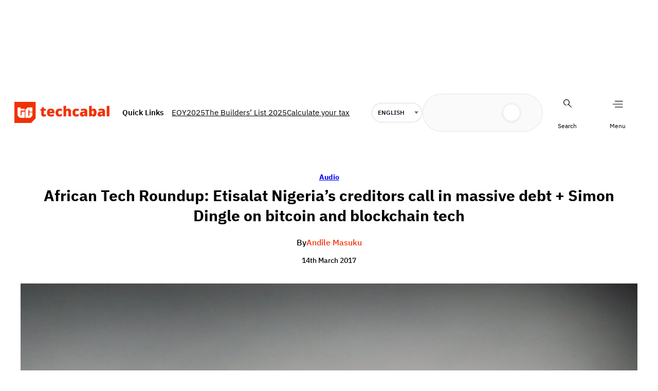

--- FILE ---
content_type: text/html; charset=utf-8
request_url: https://www.google.com/recaptcha/api2/aframe
body_size: 153
content:
<!DOCTYPE HTML><html><head><meta http-equiv="content-type" content="text/html; charset=UTF-8"></head><body><script nonce="NuFoxe8Meawq0DkG40StNg">/** Anti-fraud and anti-abuse applications only. See google.com/recaptcha */ try{var clients={'sodar':'https://pagead2.googlesyndication.com/pagead/sodar?'};window.addEventListener("message",function(a){try{if(a.source===window.parent){var b=JSON.parse(a.data);var c=clients[b['id']];if(c){var d=document.createElement('img');d.src=c+b['params']+'&rc='+(localStorage.getItem("rc::a")?sessionStorage.getItem("rc::b"):"");window.document.body.appendChild(d);sessionStorage.setItem("rc::e",parseInt(sessionStorage.getItem("rc::e")||0)+1);localStorage.setItem("rc::h",'1768729783824');}}}catch(b){}});window.parent.postMessage("_grecaptcha_ready", "*");}catch(b){}</script></body></html>

--- FILE ---
content_type: text/css
request_url: https://c76c7bbc41.mjedge.net/wp-content/themes/tc3.0/style.css?ver=-3.3
body_size: 8817
content:
html{transition:background-color .3s ease,color .3s ease}body{transition:background-color .3s ease,color .3s ease}header,.mega-menu,section,.site-search input,.article-list-title{transition:background-color .3s ease,color .3s ease}.site-search input{background-color:#f8f7f7;padding:10px 40px 10px 20px;font-size:inherit;font-family:inherit;border:none}.site-search input:focus{outline:none}.site-search .wp-block-search__button{margin-left:1px;background-color:#f8f7f7}.menu-open-effect{height:100%;overflow-y:hidden;position:relative}.menu-open-effect:after{content:"";position:absolute;width:100%;height:100%;background-color:rgba(0,0,0,.68);z-index:9;left:0;top:0}.article-card-title,.article-card-title a{display:-webkit-box;-webkit-line-clamp:3;-webkit-box-orient:vertical;overflow:hidden;min-height:65px}.article-trending{width:100%;position:sticky;top:120px}.article-trending h2{margin-top:0;color:#f23204;font-size:20px}.article-trending h3{margin:5px 0 0}.article-trending img{width:98px;height:65px;border-radius:5px}.article-trending .article-list-item{display:flex;flex-direction:row-reverse;align-items:center;margin-bottom:15px !important}.article-trending .article-list-img{margin:0 0 0 20px}.article-trending .article-list-desc{margin:0 20px 0 0}.article-trending .article-list-category a{color:#f23204;font-size:12px;font-weight:700;text-transform:capitalize;text-decoration:none}.article-trending .article-list-title{text-decoration:none;color:#000;font-size:14px}.single-article .tc-toc{margin:1.5em 0;position:sticky;top:0;z-index:999;border:1px solid rgba(24,24,24,.2);border-bottom:2px solid #f23204}.single-article .tc-toc h2{margin:0;padding:10px 15px;font-size:1.3em}@media(max-width: 719px){.single-article .tc-toc h2{padding:10px 15px;font-size:1.1em}}.single-article .tc-toc h2 span{position:relative;top:0}.single-article .tc-toc h2 span.open{transform:rotate(180deg);top:0}.single-article .tc-toc h2+.wp-block-group{padding:20px;border-top:1px solid #eaeaea;max-height:400px;overflow-y:scroll;margin-top:0}@media(max-width: 719px){.single-article .tc-toc h2+.wp-block-group{padding:15px;max-height:300px}}.single-article .tc-toc h2+.wp-block-group::-webkit-scrollbar-track{-webkit-box-shadow:inset 0 0 6px #eaeaea;background-color:#f5f5f5}.single-article .tc-toc h2+.wp-block-group::-webkit-scrollbar{width:7px;background-color:#f5f5f5}.single-article .tc-toc h2+.wp-block-group::-webkit-scrollbar-thumb{background-color:#e5e3e3}.single-article .tc-toc h2+.wp-block-group>p:first-of-type{margin-top:0}.single-article .tc-toc p{font-weight:500;margin-bottom:0;margin-top:10px;padding:5px 0;font-size:.95em}@media(max-width: 719px){.single-article .tc-toc p{font-size:.9em}}.single-article .tc-toc p a{color:inherit;font-weight:500}.single-article .tc-toc ul{list-style:none;margin:10px 0;padding-left:0}.single-article .tc-toc li{font-size:.9em;padding:5px 10px;border-left:1px solid #eaeaea}.single-article .tc-toc li:first-of-type{padding-top:0}.single-article .tc-toc li:last-of-type{padding-bottom:0}.single-article .tc-toc li a{color:inherit}.single-article .tc-toc li:hover{border-left:1px solid #f23204}.single-article .tc-toc li:hover a{color:#f23204}.single-article .tc-toc{border:1px solid rgba(196,196,196,.3);background-color:#fff}.single-article .tc-toc h2+.wp-block-group{border-top:1px solid rgba(196,196,196,.3)}.single-article .tc-toc h2+.wp-block-group::-webkit-scrollbar-track{-webkit-box-shadow:inset 0 0 6px rgba(196,196,196,.3);background-color:#2b1120}.single-article .tc-toc h2+.wp-block-group::-webkit-scrollbar{width:7px;background-color:#fff}.single-article .tc-toc h2+.wp-block-group::-webkit-scrollbar-thumb{background-color:#fff}.single-article .tc-toc li{border-left:1px solid rgba(196,196,196,.3)}.single-article .tc-toc li:hover{border-left-color:#f23204}.hide{display:none !important}#top-ad{display:flex;justify-content:center;align-items:center;z-index:1;position:static;top:0px;left:0;width:100%;height:50px;background-color:#fff}@media(min-width: 720px){#top-ad{height:150px;bottom:0}}#top-ad.sticky{position:fixed;width:100%;top:0px;height:auto;min-height:110px;top:auto;bottom:3px}@media(min-width: 720px){#top-ad.sticky{max-height:250px;bottom:0}}#top-ad #hide-button{position:absolute;bottom:80%;top:20px;left:auto;right:calc((100% - 350px)/2);height:20px;width:20px;font-size:15px;border-radius:0;background-color:rgba(255,255,255,.8);color:#3bb2ff;border:none;cursor:pointer;display:inline-flex;justify-content:center;align-items:center}@media(min-width: 720px){#top-ad #hide-button{top:30px;bottom:auto;width:20px;font-size:20px;right:calc((100% - 990px)/2)}}a.wp-block-post-author-name{font-size:14px;color:#f23204;text-decoration:none}.wp-block-post-featured-image{overflow:hidden;min-width:200px}.wp-block-post-featured-image>a{background-color:#eee;display:block;width:100%;height:100%;min-height:140px}.wp-block-post-featured-image figcaption,.inner-post-content .wp-block-image figcaption{display:block;margin-top:8px;color:var(--wp--preset--color--custom-tc-grey, #666666);font-size:12px;line-height:1.4;text-align:center}.wp-block-query .wp-block-post-template .wp-block-post-title :where(a),.wp-block-post-title.article-card-title :where(a),.article-card-title :where(a){display:-webkit-box;-webkit-box-orient:vertical;-webkit-line-clamp:3;overflow:hidden;text-transform:capitalize;word-break:break-word}.wp-block-post-date{font-size:13px}img:is([sizes=auto i],[sizes^="auto,"i]){contain-intrinsic-size:unset !important}#switch-mode{cursor:pointer}html.dark,html.dark body{background-color:#2b1120;color:#fff;--wp--preset--color--black: #eeeeee}html.dark .has-white-background-color,html.dark .has-off-white-background-color,html.dark body .has-white-background-color,html.dark body .has-off-white-background-color{background-color:#2b1120 !important}html.dark header,html.dark .mega-menu,html.dark section,html.dark body header,html.dark body .mega-menu,html.dark body section{background-color:#2b1120}html.dark #top-ad,html.dark body #top-ad{background-color:rgba(0,0,0,0) !important}html.dark .site-search input,html.dark body .site-search input{background-color:rgba(0,0,0,0);color:#fff}html.dark .site-search input::-moz-placeholder, html.dark body .site-search input::-moz-placeholder{color:#6a6a6a}html.dark .site-search input::placeholder,html.dark body .site-search input::placeholder{color:#6a6a6a}html.dark .wp-block-group.has-custom-tc-tint-background-color .wp-block-query .wp-block-post-template .wp-block-post-title.article-card-title a,html.dark .wp-block-group.has-custom-tc-tint-background-color .wp-block-query .wp-block-post-template .wp-block-post-author-name,html.dark .wp-block-group.has-custom-tc-tint-background-color .wp-block-query .wp-block-post-template .wp-block-post-date,html.dark body .wp-block-group.has-custom-tc-tint-background-color .wp-block-query .wp-block-post-template .wp-block-post-title.article-card-title a,html.dark body .wp-block-group.has-custom-tc-tint-background-color .wp-block-query .wp-block-post-template .wp-block-post-author-name,html.dark body .wp-block-group.has-custom-tc-tint-background-color .wp-block-query .wp-block-post-template .wp-block-post-date{color:#000 !important}html.dark .has-black-color,html.dark .has-black-color a,html.dark body .has-black-color,html.dark body .has-black-color a{color:#fff !important}html.dark .article-trending h2,html.dark body .article-trending h2{color:#f23204}html.dark .article-trending .article-list-title,html.dark body .article-trending .article-list-title{color:#fff}html.dark .wp-block-group.has-custom-tc-tint-background-color .wp-block-query .wp-block-post-template .wp-block-post-title.article-card-title a,html.dark .wp-block-group.has-custom-tc-tint-background-color .wp-block-query .wp-block-post-template .wp-block-post-author-name,html.dark .wp-block-group.has-custom-tc-tint-background-color .wp-block-query .wp-block-post-template .wp-block-post-date,html.dark body .wp-block-group.has-custom-tc-tint-background-color .wp-block-query .wp-block-post-template .wp-block-post-title.article-card-title a,html.dark body .wp-block-group.has-custom-tc-tint-background-color .wp-block-query .wp-block-post-template .wp-block-post-author-name,html.dark body .wp-block-group.has-custom-tc-tint-background-color .wp-block-query .wp-block-post-template .wp-block-post-date{color:#fff !important}html.dark a.wp-block-post-author-name,html.dark body a.wp-block-post-author-name{color:#f23204}html.dark .icon-menu .wp-block-image img,html.dark body .icon-menu .wp-block-image img{filter:invert(1) brightness(1.5) contrast(1.1)}html.dark .mega-menu .menu-close img,html.dark body .mega-menu .menu-close img{filter:invert(1) brightness(1.5) contrast(1.1)}html.dark .bcm-language-selector,html.dark body .bcm-language-selector{color:#fff}html.dark .bcm-language-selector select,html.dark body .bcm-language-selector select{background-color:rgba(0,0,0,0);color:#fff;border:1px solid rgba(196,196,196,.3);outline:none}html.dark .bcm-language-selector select option,html.dark body .bcm-language-selector select option{background-color:#2b1120;color:#fff}html.dark .bcm-language-selector.bcm-active-translation select,html.dark body .bcm-language-selector.bcm-active-translation select{border-color:#f23204;box-shadow:0 0 0 1px rgba(242,50,4,.25)}html.dark footer .wp-block-group.has-background,html.dark body footer .wp-block-group.has-background{background-color:#2b1120 !important}.list-archive-footer{margin-top:20px}.list-archive-footer .button,.list-archive-footer .button.button-primary,.list-archive-footer #search-load-more,.list-archive-footer #press-load-more,.list-archive-footer #newsletters-load-more{width:100%;display:inline-block;text-align:center}.search-filters{display:flex;gap:8px;margin-bottom:20px;justify-content:center}.search-filters .filter-btn{-webkit-appearance:none;-moz-appearance:none;appearance:none;border:1px solid var(--wp--preset--color--primary, #F23204);background:rgba(0,0,0,0);color:inherit;padding:8px 14px;border-radius:8px;cursor:pointer;height:30px;transition:background-color .2s ease,color .2s ease}.search-filters .filter-btn.active{background:var(--wp--preset--color--primary, #F23204);color:#fff}header.wp-block-template-part{top:calc(0px + var(--wp-admin--admin-bar--position-offset, 0px));position:sticky;z-index:12}.navigation{top:calc(0px + var(--wp-admin--admin-bar--position-offset, 0px));padding:0px 16px;position:sticky;z-index:150;display:flex;align-items:center;width:100%;border-bottom:none;justify-content:center}.navigation-container{width:100%;gap:0px}.navigation-container-bar{width:100% !important;height:96px}.navigation-container-bar .wp-block-site-logo{display:none}@media(min-width: 720px)and (max-width: 1023px){.navigation-container-bar .wp-block-site-logo{display:block}}@media(min-width: 1024px){.navigation-container-bar .wp-block-site-logo{display:block}}.navigation-container-bar .wp-block-site-logo.mobile{display:inline-block}.navigation-container-bar .wp-block-site-logo.mobile img{width:40px}@media(min-width: 720px)and (max-width: 1023px){.navigation-container-bar .wp-block-site-logo.mobile{display:none !important}}@media(min-width: 1024px){.navigation-container-bar .wp-block-site-logo.mobile{display:none !important}}.navigation-container-bar .wp-block-site-logo img{width:auto}@media(min-width: 720px)and (max-width: 1023px){.navigation-container-bar .wp-block-site-logo img{width:250px}}@media(min-width: 1024px){.navigation-container-bar .wp-block-site-logo img{width:250px}}.navigation-container-bar .page-title{font-size:1.5rem;font-weight:600;text-transform:capitalize;display:none}@media(min-width: 720px)and (max-width: 1023px){.navigation-container-bar .page-title{display:none}}@media(min-width: 1024px){.navigation-container-bar .page-title{display:block}}.navigation-container-bar .bar-side{display:flex;align-items:center;gap:16px}.navigation-container-bar .bar-side img{width:24px;height:24px;cursor:pointer}@media(min-width: 720px)and (max-width: 1023px){.navigation-container-bar .bar-side img{width:32px;height:32px}}@media(min-width: 1024px){.navigation-container-bar .bar-side img{width:32px;height:32px}}.dark .navigation-container-bar .bar-side img{filter:invert(1) brightness(1.5) contrast(1.1)}.navigation-container-bar .bar-side .bcm-language-selector select{height:28px;font-size:.875rem;cursor:pointer;display:flex;align-items:center;justify-content:center;padding-left:10px;border-radius:40px;border:1px solid rgba(211,214,219,.5);text-transform:uppercase;font-weight:500;font-family:var(--wp--preset--font-family--ibm-plex-sans) !important}@media(min-width: 720px)and (max-width: 1023px){.navigation-container-bar .bar-side .bcm-language-selector select{height:40px;font-size:1rem;padding-left:16px}}@media(min-width: 1024px){.navigation-container-bar .bar-side .bcm-language-selector select{height:40px;font-size:1rem;padding-left:16px}}.navigation-container-bar .bar-side .theme-switcher{border:1px solid rgba(211,214,219,.5);background-color:#fafafa;padding:4px;border-radius:40px;gap:4px}.navigation-container-bar .bar-side .theme-switcher figure{width:20px;height:20px;display:flex;justify-content:center;align-items:center;cursor:pointer}@media(min-width: 720px)and (max-width: 1023px){.navigation-container-bar .bar-side .theme-switcher figure{width:32px;height:32px}}@media(min-width: 1024px){.navigation-container-bar .bar-side .theme-switcher figure{width:32px;height:32px}}.navigation-container-bar .bar-side .theme-switcher figure:first-of-type{box-shadow:none;background-color:rgba(0,0,0,0);border-radius:50%}.dark .navigation-container-bar .bar-side .theme-switcher figure:first-of-type{background-color:#fff;box-shadow:0px .5px 4px 2px rgba(0,0,0,.0784313725)}.navigation-container-bar .bar-side .theme-switcher figure:nth-of-type(2){background-color:#fff;border-radius:50%;box-shadow:0px .5px 4px 2px rgba(0,0,0,.0784313725)}.dark .navigation-container-bar .bar-side .theme-switcher figure:nth-of-type(2){box-shadow:none;background-color:rgba(0,0,0,0)}.navigation-container-bar .bar-side .theme-switcher figure img{width:12px;height:12px;filter:invert(0)}@media(min-width: 720px)and (max-width: 1023px){.navigation-container-bar .bar-side .theme-switcher figure img{width:16px;height:16px}}@media(min-width: 1024px){.navigation-container-bar .bar-side .theme-switcher figure img{width:16px;height:16px}}.navigation-quick-links{display:flex;gap:16px;max-width:100%}.navigation-quick-links .quick-links__header{gap:4px}.navigation-quick-links .quick-links__header img{min-width:20px;min-height:20px;max-width:20px;max-height:20px}.dark .navigation-quick-links .quick-links__header img{filter:invert(1) brightness(1.5) contrast(1.1)}.navigation-quick-links .quick-links__header p{text-wrap:nowrap;font-size:.875rem;font-weight:600}.navigation-quick-links .quick-links__header .right{margin-left:12px}.navigation-quick-links .links{max-width:100%;width:100%;overflow-x:auto;scrollbar-width:none;-ms-overflow-style:none}.navigation-quick-links .links::-webkit-scrollbar{display:none}.navigation-quick-links .links ul{padding:0px}.navigation-quick-links .links ul a{color:#f23204;text-decoration:none}.dark .navigation-quick-links .links ul a{color:#fff}.navigation-quick-links .links ul a span{color:#f23204;text-decoration:none}.dark .navigation-quick-links .links ul a span{color:#fff}.mega-menu{display:none;width:100%;position:fixed;top:0;z-index:200}.mega-menu__header{border-bottom:1px solid rgba(211,214,219,.5)}.mega-menu__header .wp-block-site-logo{display:none}@media(min-width: 720px)and (max-width: 1023px){.mega-menu__header .wp-block-site-logo{display:block}.mega-menu__header .wp-block-site-logo img{width:250px}}@media(min-width: 1024px){.mega-menu__header .wp-block-site-logo{display:block}.mega-menu__header .wp-block-site-logo img{width:300px}}.mega-menu__header .wp-block-site-logo.mobile{display:block;width:40px}@media(min-width: 720px)and (max-width: 1023px){.mega-menu__header .wp-block-site-logo.mobile{display:none}}@media(min-width: 1024px){.mega-menu__header .wp-block-site-logo.mobile{display:none}}.mega-menu__header .menu-close img{cursor:pointer;min-width:32px;height:32px}.dark .mega-menu__header .menu-close img{filter:invert(1) brightness(1.5) contrast(1.1)}.mega-menu__body{padding:16px;flex:nowrap;max-height:calc(100vh - 80.66px);height:100%;overflow-y:auto}.mega-menu__functions{display:flex;flex-direction:column;flex:nowrap;width:100%}@media(min-width: 720px)and (max-width: 1023px){.mega-menu__functions{justify-content:space-between;align-items:center;flex-direction:row}}@media(min-width: 1024px){.mega-menu__functions{align-items:center;justify-content:space-between;flex-direction:row}}.mega-menu .reblock-accordion{width:100%}.mega-menu .reblock-accordion .accordion{width:100%;max-width:500px}.mega-menu .reblock-accordion .accordion-item{width:100%;max-width:500px;padding:0px;border:none;color:#0f0f0f}.dark .mega-menu .reblock-accordion .accordion-item{color:#fafafa}.mega-menu .reblock-accordion .accordion-item--open{color:#f23204 !important}.mega-menu .reblock-accordion .accordion-item--open .accordion-icon::after{content:"";position:absolute;right:0;top:20%;width:12px;height:7px;transform:translateY(-50%);transition:transform .25s ease,background-color .25s ease;background-color:#f23204 !important;rotate:180deg;-webkit-mask-image:url("data:image/svg+xml,%3Csvg xmlns='http://www.w3.org/2000/svg' viewBox='0 0 12 7'%3E%3Cpath fill-rule='evenodd' clip-rule='evenodd' d='M6.7071 6.7071C6.3166 7.0976 5.6834 7.0976 5.2929 6.7071L0.29289 1.70711C-0.09763 1.31658 -0.09763 0.68342 0.29289 0.29289C0.68342 -0.09763 1.31658 -0.09763 1.70711 0.29289L6 4.5858L10.2929 0.29289C10.6834 -0.09763 11.3166 -0.09763 11.7071 0.29289C12.0976 0.68342 12.0976 1.31658 11.7071 1.70711L6.7071 6.7071Z'/%3E%3C/svg%3E");mask-image:url("data:image/svg+xml,%3Csvg xmlns='http://www.w3.org/2000/svg' viewBox='0 0 12 7'%3E%3Cpath fill-rule='evenodd' clip-rule='evenodd' d='M6.7071 6.7071C6.3166 7.0976 5.6834 7.0976 5.2929 6.7071L0.29289 1.70711C-0.09763 1.31658 -0.09763 0.68342 0.29289 0.29289C0.68342 -0.09763 1.31658 -0.09763 1.70711 0.29289L6 4.5858L10.2929 0.29289C10.6834 -0.09763 11.3166 -0.09763 11.7071 0.29289C12.0976 0.68342 12.0976 1.31658 11.7071 1.70711L6.7071 6.7071Z'/%3E%3C/svg%3E");mask-repeat:no-repeat;mask-position:center;mask-size:contain;-webkit-mask-image:mask-image;-webkit-mask-repeat:no-repeat;-webkit-mask-position:center;-webkit-mask-size:contain}.mega-menu .reblock-accordion .accordion-item--open .accordion-header{border-bottom:none;padding-bottom:0px}.mega-menu .reblock-accordion .accordion_header{padding:0px;width:100%;justify-content:space-between}.mega-menu .reblock-accordion .accordion-icon{background-color:rgba(0,0,0,0)}.mega-menu .reblock-accordion .accordion-icon::before{display:none}.mega-menu .reblock-accordion .accordion-icon::after{content:"";position:absolute;right:0;top:50%;width:12px;height:7px;transform:translateY(-50%);transition:transform .25s ease,background-color .25s ease;background-color:#757575;-webkit-mask-image:url("data:image/svg+xml,%3Csvg xmlns='http://www.w3.org/2000/svg' viewBox='0 0 12 7'%3E%3Cpath fill-rule='evenodd' clip-rule='evenodd' d='M6.7071 6.7071C6.3166 7.0976 5.6834 7.0976 5.2929 6.7071L0.29289 1.70711C-0.09763 1.31658 -0.09763 0.68342 0.29289 0.29289C0.68342 -0.09763 1.31658 -0.09763 1.70711 0.29289L6 4.5858L10.2929 0.29289C10.6834 -0.09763 11.3166 -0.09763 11.7071 0.29289C12.0976 0.68342 12.0976 1.31658 11.7071 1.70711L6.7071 6.7071Z'/%3E%3C/svg%3E");mask-image:url("data:image/svg+xml,%3Csvg xmlns='http://www.w3.org/2000/svg' viewBox='0 0 12 7'%3E%3Cpath fill-rule='evenodd' clip-rule='evenodd' d='M6.7071 6.7071C6.3166 7.0976 5.6834 7.0976 5.2929 6.7071L0.29289 1.70711C-0.09763 1.31658 -0.09763 0.68342 0.29289 0.29289C0.68342 -0.09763 1.31658 -0.09763 1.70711 0.29289L6 4.5858L10.2929 0.29289C10.6834 -0.09763 11.3166 -0.09763 11.7071 0.29289C12.0976 0.68342 12.0976 1.31658 11.7071 1.70711L6.7071 6.7071Z'/%3E%3C/svg%3E");mask-repeat:no-repeat;mask-position:center;mask-size:contain;-webkit-mask-image:mask-image;-webkit-mask-repeat:no-repeat;-webkit-mask-position:center;-webkit-mask-size:contain}.dark .mega-menu .reblock-accordion .accordion-icon::after{background-color:#fafafa}.mega-menu .reblock-accordion .accordion-content a{color:#757575;font-weight:600;font-size:.875rem;text-decoration:none;text-transform:capitalize;display:block;margin-top:12px}.dark .mega-menu .reblock-accordion .accordion-content a{color:#fafafa}.mega-menu .social-follow{border-top:none;flex-direction:column;width:100%;max-width:500px}@media(min-width: 720px)and (max-width: 1023px){.mega-menu .social-follow{flex-direction:row}}@media(min-width: 1024px){.mega-menu .social-follow{flex-direction:row}}.mega-menu .social-follow p{font-size:.875rem;color:#f23204}.mega-menu .social-follow ul li{color:#0f0f0f !important}.dark .mega-menu .social-follow ul li{color:#fafafa !important}.taxonomy-category{font-weight:700;text-transform:capitalize}.taxonomy-category a,.taxonomy-category span{font-weight:700;display:none}.taxonomy-category a:first-of-type{display:block}.list-search .list-search-title{display:flex;align-content:center;justify-content:center;padding:60px 0 0}.list-search .list-search-title h1{color:#f23204;font-size:20px;font-weight:700;text-transform:capitalize;text-align:center;margin:0;display:flex}.list-search .list-search-form{margin-bottom:20px}.list-search form{text-align:center;width:620px;margin:30px auto;position:relative;display:flex}.list-search form input{width:100%;padding:20px 30px;font-size:35px;font-family:"IBM Plex Sans";font-weight:700;outline:none;border:none;border-bottom:3px solid rgba(196,196,196,.2);text-align:center;background-color:rgba(0,0,0,0)}.list-search form button{width:30px;height:30px;position:absolute;right:0;top:calc(50% - 15px);border:none;background-color:rgba(0,0,0,0)}.list-search form button img{position:absolute;top:0;right:0}.list-search .list-archive-main{width:100%;display:grid;grid-template-columns:repeat(2, calc(50% - 35px));grid-column-gap:80px;grid-row-gap:40px;padding:60px 0 30px}.list-search .list-archive-main .article-list-item{display:flex;grid-gap:20px}.list-search .list-archive-main .article-list-item .article-list-img{min-width:200px;background-color:#6a6a6a}.list-search .list-archive-main .article-list-item .article-list-img a{display:block}.list-search .list-archive-main .article-list-item .article-list-img img{border-radius:5px;width:235px;height:130px;-o-object-fit:cover;object-fit:cover;max-width:100%}.list-search .list-archive-main .article-list-item .article-list-pretitle a{color:#f23204 !important;font-weight:700;font-size:14px;text-transform:capitalize}.list-search .list-archive-main .article-list-item p{display:none}.list-search .list-archive-main .article-list-item .article-list-title{color:inherit;font-size:18px;margin:5px 0;display:-webkit-box;-webkit-line-clamp:3;-webkit-box-orient:vertical;overflow:hidden;text-decoration:none;font-weight:700;line-height:1.4em}.list-search .list-archive-main .article-list-item .article-list-meta{font-size:14px !important}.list-search .list-archive-main .article-list-item .article-list-meta span{display:inline-block}.list-search .list-archive-main .article-list-item .article-list-meta span:first-of-type{margin-right:5px}.list-search .list-archive-main .article-list-item .article-list-meta span:last-of-type{margin-left:5px}.list-search .list-archive-footer .button.button-primary{-webkit-appearance:none;-moz-appearance:none;appearance:none;border:1px solid var(--wp--preset--color--primary, #F23204);background:rgba(0,0,0,0);color:var(--wp--preset--color--primary, #F23204);padding:8px 14px;border-radius:4px;cursor:pointer;height:40px;margin-bottom:30px;transition:background-color .2s ease,color .2s ease}.list-search .list-archive-footer .button.button-primary:hover{background:var(--wp--preset--color--primary, #F23204);color:#eee}.inner-post-content a{color:#f23204;text-decoration:none}.inner-post-content img{max-width:100%}.post-template-grid-card img,.wp-block-post-template-is-layout-grid img{width:100%;height:auto;-o-object-fit:cover !important;object-fit:cover !important;-o-object-position:top;object-position:top}.post-template-grid-card .wp-block-post .wp-block-group-is-layout-flex .wp-block-post-author-name,.post-template-grid-card .wp-block-post .wp-block-group-is-layout-flex .tc-multi-author-sep,.wp-block-post-template-is-layout-grid .wp-block-post .wp-block-group-is-layout-flex .wp-block-post-author-name,.wp-block-post-template-is-layout-grid .wp-block-post .wp-block-group-is-layout-flex .tc-multi-author-sep{display:none}.post-template-grid-card .wp-block-post .wp-block-group-is-layout-flex .wp-block-post-author-name:first-of-type,.wp-block-post-template-is-layout-grid .wp-block-post .wp-block-group-is-layout-flex .wp-block-post-author-name:first-of-type{display:block}html.dark .mega-menu{background-color:#2b1120}html.dark .list-search form input{color:#fff;border-bottom:3px solid rgba(196,196,196,.6)}html.dark .article-list-title{color:#fff}.inner-post-content a{color:#f23204;text-decoration:none}.inner-post-content img{max-width:100%}.post-template-grid-card img,.wp-block-post-template-is-layout-grid img{width:100%;height:auto;-o-object-fit:cover !important;object-fit:cover !important;-o-object-position:top;object-position:top}.post-template-grid-card .wp-block-post .wp-block-group-is-layout-flex .wp-block-post-author-name,.post-template-grid-card .wp-block-post .wp-block-group-is-layout-flex .tc-multi-author-sep,.wp-block-post-template-is-layout-grid .wp-block-post .wp-block-group-is-layout-flex .wp-block-post-author-name,.wp-block-post-template-is-layout-grid .wp-block-post .wp-block-group-is-layout-flex .tc-multi-author-sep{display:none}.post-template-grid-card .wp-block-post .wp-block-group-is-layout-flex .wp-block-post-author-name:first-of-type,.wp-block-post-template-is-layout-grid .wp-block-post .wp-block-group-is-layout-flex .wp-block-post-author-name:first-of-type{display:block}@media(max-width: 719px){body .is-layout-grid{display:block}body :where(.wp-site-blocks)>*{margin:0 !important;margin-block-start:0}.taxonomy-category{font-size:14px !important}.tc-widget{margin:30px 0 !important;grid-gap:30px}.featured-section,.latest-section,.press-room-section,.press-room-section~.wp-block-group,.read-more,.archive{margin:0 !important}.featured-section h2,.latest-section h2,.press-room-section h2,.press-room-section~.wp-block-group h2,.read-more h2,.archive h2{font-size:22px !important}.featured-section h2 a,.latest-section h2 a,.press-room-section h2 a,.press-room-section~.wp-block-group h2 a,.read-more h2 a,.archive h2 a{display:-webkit-box;-webkit-line-clamp:3;-webkit-box-orient:vertical;overflow:hidden;text-decoration:none;font-weight:700;line-height:1.4em}.featured-section .wp-block-query figure,.featured-section .wp-block-query img,.latest-section .wp-block-query figure,.latest-section .wp-block-query img,.press-room-section .wp-block-query figure,.press-room-section .wp-block-query img,.press-room-section~.wp-block-group .wp-block-query figure,.press-room-section~.wp-block-group .wp-block-query img,.read-more .wp-block-query figure,.read-more .wp-block-query img,.archive .wp-block-query figure,.archive .wp-block-query img{width:100% !important;height:190px !important}.featured-section .wp-block-query .wp-block-post-author-name,.featured-section .wp-block-query .wp-block-post-date,.latest-section .wp-block-query .wp-block-post-author-name,.latest-section .wp-block-query .wp-block-post-date,.press-room-section .wp-block-query .wp-block-post-author-name,.press-room-section .wp-block-query .wp-block-post-date,.press-room-section~.wp-block-group .wp-block-query .wp-block-post-author-name,.press-room-section~.wp-block-group .wp-block-query .wp-block-post-date,.read-more .wp-block-query .wp-block-post-author-name,.read-more .wp-block-query .wp-block-post-date,.archive .wp-block-query .wp-block-post-author-name,.archive .wp-block-query .wp-block-post-date{font-size:16px !important}.featured-section .wp-block-query:first-of-type,.latest-section .wp-block-query:first-of-type,.press-room-section .wp-block-query:first-of-type,.press-room-section~.wp-block-group .wp-block-query:first-of-type,.read-more .wp-block-query:first-of-type,.archive .wp-block-query:first-of-type{margin-bottom:30px}.featured-section .wp-block-query:last-of-type>.wp-block-group,.latest-section .wp-block-query:last-of-type>.wp-block-group,.press-room-section .wp-block-query:last-of-type>.wp-block-group,.press-room-section~.wp-block-group .wp-block-query:last-of-type>.wp-block-group,.read-more .wp-block-query:last-of-type>.wp-block-group,.archive .wp-block-query:last-of-type>.wp-block-group{padding-left:0 !important}.featured-section .wp-block-query:last-of-type li,.latest-section .wp-block-query:last-of-type li,.press-room-section .wp-block-query:last-of-type li,.press-room-section~.wp-block-group .wp-block-query:last-of-type li,.read-more .wp-block-query:last-of-type li,.archive .wp-block-query:last-of-type li{margin-bottom:30px}.featured-section .wp-block-query:last-of-type li>.wp-block-group,.latest-section .wp-block-query:last-of-type li>.wp-block-group,.press-room-section .wp-block-query:last-of-type li>.wp-block-group,.press-room-section~.wp-block-group .wp-block-query:last-of-type li>.wp-block-group,.read-more .wp-block-query:last-of-type li>.wp-block-group,.archive .wp-block-query:last-of-type li>.wp-block-group{flex-direction:column}.press-room-section~.wp-block-group>.wp-block-group,.read-more>.wp-block-group{margin:0 !important;padding:2em 0 !important}.press-room-section~.wp-block-group>.wp-block-group>.wp-block-group>.wp-block-group,.read-more>.wp-block-group>.wp-block-group>.wp-block-group{grid-gap:25px}.press-room-section~.wp-block-group .wp-block-query:first-of-type,.read-more .wp-block-query:first-of-type{margin-bottom:0 !important}.press-room-section~.wp-block-group .wp-block-query:first-of-type figure,.read-more .wp-block-query:first-of-type figure{margin-bottom:20px !important}.press-room-section~.wp-block-group .wp-block-query:last-of-type ul li,.read-more .wp-block-query:last-of-type ul li{margin-bottom:0 !important}.press-room-section~.wp-block-group .wp-block-query:last-of-type ul li>.wp-block-group,.read-more .wp-block-query:last-of-type ul li>.wp-block-group{display:flex;flex-direction:row;justify-content:space-between;align-items:center;margin-bottom:10px;padding-bottom:10px;border-bottom:1px solid rgba(196,196,196,.2);grid-gap:20px !important}.press-room-section~.wp-block-group .wp-block-query:last-of-type ul li>.wp-block-group .taxonomy-category,.read-more .wp-block-query:last-of-type ul li>.wp-block-group .taxonomy-category{margin:0 !important;font-size:14px !important}.press-room-section~.wp-block-group .wp-block-query:last-of-type figure,.press-room-section~.wp-block-group .wp-block-query:last-of-type img,.read-more .wp-block-query:last-of-type figure,.read-more .wp-block-query:last-of-type img{width:100px !important;height:70px !important}.press-room-section~.wp-block-group .wp-block-query:last-of-type img,.read-more .wp-block-query:last-of-type img{width:100% !important;-o-object-fit:cover;object-fit:cover}.press-room-section~.wp-block-group .wp-block-query:last-of-type figure,.read-more .wp-block-query:last-of-type figure{order:2;margin:0}.press-room-section~.wp-block-group .wp-block-query:last-of-type figure+.wp-block-group,.read-more .wp-block-query:last-of-type figure+.wp-block-group{width:calc(100% - 100px - 20px)}.press-room-section~.wp-block-group .wp-block-query:last-of-type figure+.wp-block-group h2,.read-more .wp-block-query:last-of-type figure+.wp-block-group h2{font-size:16px !important;margin:5px 0 0 !important}.press-room-section~.wp-block-group .wp-block-query:last-of-type figure+.wp-block-group h2+.wp-block-group,.read-more .wp-block-query:last-of-type figure+.wp-block-group h2+.wp-block-group{display:none}.press-room-section~.wp-block-group .wp-block-query:last-of-type .wp-block-post-author-name,.press-room-section~.wp-block-group .wp-block-query:last-of-type .wp-block-post-date,.read-more .wp-block-query:last-of-type .wp-block-post-author-name,.read-more .wp-block-query:last-of-type .wp-block-post-date{font-size:16px !important}.read-more .wp-block-post>.wp-block-group>div:last-of-type{display:none !important}.read-more .wp-block-post>.wp-block-group figure{margin:0 !important}body.dark .list-search form input{color:#fff}body.dark .list-search form input::-moz-placeholder{color:#6a6a6a}body.dark .list-search form input::placeholder{color:#6a6a6a}body.dark .wp-block-post-author-name,body.dark .wp-block-post-date{color:#fff !important}footer p{text-align:center !important;font-size:16px !important}footer>.wp-block-group:last-of-type{padding-bottom:0 20px}footer>.wp-block-group:last-of-type>.wp-block-group{padding-top:30px !important;flex-direction:column;grid-gap:20px !important}footer>.wp-block-group:last-of-type>.wp-block-group .wp-block-group{padding-top:0 !important;grid-gap:20px !important;flex-basis:auto !important;align-items:center;flex-direction:column}.single-post header+.wp-block-group .taxonomy-category{margin-top:0 !important}.single-post header+.wp-block-group h1{font-size:22px !important}.single-post header+.wp-block-group .wp-block-post>.wp-block-group:last-of-type{margin-top:0 !important}.single-post header+.wp-block-group .wp-block-post>.wp-block-group:last-of-type>.wp-block-group .wp-block-group{grid-gap:20px;border:none !important}.single-post header+.wp-block-group .wp-block-post>.wp-block-group:last-of-type>.wp-block-group .wp-block-group p{font-size:16px !important}.single-post header+.wp-block-group .wp-block-post>.wp-block-group:last-of-type>.wp-block-group .wp-block-group a{color:#f23204 !important}.single-post header+.wp-block-group .wp-block-post>.wp-block-group:last-of-type>.wp-block-group .wp-block-group>div:last-of-type{padding:0 !important}.archive .wp-site-blocks>.wp-block-group{padding:0 !important}.archive .wp-site-blocks>.wp-block-group figure{width:100% !important}.archive .wp-site-blocks>.wp-block-group figure a{display:block}.archive .wp-site-blocks>.wp-block-group figure img{width:100% !important;-o-object-fit:cover;object-fit:cover}.archive .wp-site-blocks>.wp-block-group .wp-block-post>.wp-block-group>.wp-block-group:first-of-type{flex-basis:unset !important;width:100% !important}.archive .wp-site-blocks h1{font-size:24px !important;margin-top:40px !important}.archive .wp-site-blocks ul{margin-top:2em !important}.list-search{padding:0 20px !important}.list-search .list-search-form{margin-bottom:20px !important}.list-search form{width:100%;margin:30px 0 15px}.list-search form input{font-size:20px;text-align:left;padding:10px 20px 10px 0}.list-search .list-archive-main{width:100%;display:flex;flex-direction:column;grid-column-gap:0;grid-row-gap:0;margin:0}.list-search .list-archive-main .article-list-img img{width:100px;height:70px}.list-search .list-archive-main .article-list-meta{display:none}.list-search .list-archive-main .article-list-title{font-size:16px !important;margin:5px 0 !important;display:-webkit-box;-webkit-line-clamp:3;-webkit-box-orient:vertical;overflow:hidden;text-decoration:none;font-weight:700;line-height:1.4em}.list-search .list-archive-main .article-list-item{align-items:center;flex-direction:row-reverse;margin-bottom:10px;padding-bottom:10px;border-bottom:1px solid rgba(196,196,196,.2)}}.mobile-only{display:none !important}@media(max-width: 719px){.mobile-only{display:initial !important}}.tablet-only{display:none !important}@media(min-width: 720px)and (max-width: 1023px){.tablet-only{display:initial !important}}.desktop-only{display:none !important}@media(min-width: 1024px){.desktop-only{display:initial !important}}@media(max-width: 719px){.hide-mobile{display:none !important}}@media(min-width: 720px)and (max-width: 1023px){.hide-tablet{display:none !important}}@media(min-width: 1024px){.hide-desktop{display:none !important}}.show-mobile-tablet{display:none !important}@media(max-width: 719px){.show-mobile-tablet{display:initial !important}}@media(min-width: 720px)and (max-width: 1023px){.show-mobile-tablet{display:initial !important}}.show-tablet-desktop{display:none !important}@media(min-width: 720px)and (max-width: 1023px){.show-tablet-desktop{display:initial !important}}@media(min-width: 1024px){.show-tablet-desktop{display:initial !important}}.show-mobile-desktop{display:none !important}@media(max-width: 719px){.show-mobile-desktop{display:initial !important}}@media(min-width: 1024px){.show-mobile-desktop{display:initial !important}}@media(max-width: 719px){.hide-mobile-tablet{display:none !important}}@media(min-width: 720px)and (max-width: 1023px){.hide-mobile-tablet{display:none !important}}@media(min-width: 720px)and (max-width: 1023px){.hide-tablet-desktop{display:none !important}}@media(min-width: 1024px){.hide-tablet-desktop{display:none !important}}@media(max-width: 719px){.hide-mobile-desktop{display:none !important}}@media(min-width: 1024px){.hide-mobile-desktop{display:none !important}}@media(max-width: 719px){.row-reverse-mobile{flex-direction:row-reverse !important}}@media(min-width: 720px)and (max-width: 1023px){.row-reverse-tablet{flex-direction:row-reverse !important}}@media(min-width: 1024px){.row-reverse-desktop{flex-direction:row-reverse !important}}@media(max-width: 719px){.column-reverse-mobile{flex-direction:column-reverse !important}}@media(min-width: 720px)and (max-width: 1023px){.column-reverse-tablet{flex-direction:column-reverse !important}}@media(min-width: 1024px){.column-reverse-desktop{flex-direction:column-reverse !important}}@media(max-width: 719px){.row-reverse-mobile-tablet{flex-direction:row-reverse !important}}@media(min-width: 720px)and (max-width: 1023px){.row-reverse-mobile-tablet{flex-direction:row-reverse !important}}@media(min-width: 720px)and (max-width: 1023px){.row-reverse-tablet-desktop{flex-direction:row-reverse !important}}@media(min-width: 1024px){.row-reverse-tablet-desktop{flex-direction:row-reverse !important}}@media(max-width: 719px){.row-reverse-mobile-desktop{flex-direction:row-reverse !important}}@media(min-width: 1024px){.row-reverse-mobile-desktop{flex-direction:row-reverse !important}}@media(max-width: 719px){.column-reverse-mobile-tablet{flex-direction:column-reverse !important}}@media(min-width: 720px)and (max-width: 1023px){.column-reverse-mobile-tablet{flex-direction:column-reverse !important}}@media(min-width: 720px)and (max-width: 1023px){.column-reverse-tablet-desktop{flex-direction:column-reverse !important}}@media(min-width: 1024px){.column-reverse-tablet-desktop{flex-direction:column-reverse !important}}@media(max-width: 719px){.column-reverse-mobile-desktop{flex-direction:column-reverse !important}}@media(min-width: 1024px){.column-reverse-mobile-desktop{flex-direction:column-reverse !important}}@media(max-width: 719px){.row-mobile{flex-direction:row !important}}@media(min-width: 720px)and (max-width: 1023px){.row-tablet{flex-direction:row !important}}@media(min-width: 1024px){.row-desktop{flex-direction:row !important}}@media(max-width: 719px){.column-mobile{flex-direction:column !important}}@media(min-width: 720px)and (max-width: 1023px){.column-tablet{flex-direction:column !important}}@media(min-width: 1024px){.column-desktop{flex-direction:column !important}}@media(max-width: 719px){.row-mobile-tablet{flex-direction:row !important}}@media(min-width: 720px)and (max-width: 1023px){.row-mobile-tablet{flex-direction:row !important}}@media(min-width: 720px)and (max-width: 1023px){.row-tablet-desktop{flex-direction:row !important}}@media(min-width: 1024px){.row-tablet-desktop{flex-direction:row !important}}@media(max-width: 719px){.row-mobile-desktop{flex-direction:row !important}}@media(min-width: 1024px){.row-mobile-desktop{flex-direction:row !important}}@media(max-width: 719px){.column-mobile-tablet{flex-direction:column !important}}@media(min-width: 720px)and (max-width: 1023px){.column-mobile-tablet{flex-direction:column !important}}@media(min-width: 720px)and (max-width: 1023px){.column-tablet-desktop{flex-direction:column !important}}@media(min-width: 1024px){.column-tablet-desktop{flex-direction:column !important}}@media(max-width: 719px){.column-mobile-desktop{flex-direction:column !important}}@media(min-width: 1024px){.column-mobile-desktop{flex-direction:column !important}}@media(max-width: 719px){.flex-mobile{display:flex !important}}@media(min-width: 720px)and (max-width: 1023px){.flex-tablet{display:flex !important}}@media(min-width: 1024px){.flex-desktop{display:flex !important}}@media(max-width: 719px){.flex-mobile-tablet{display:flex !important}}@media(min-width: 720px)and (max-width: 1023px){.flex-mobile-tablet{display:flex !important}}@media(min-width: 720px)and (max-width: 1023px){.flex-tablet-desktop{display:flex !important}}@media(min-width: 1024px){.flex-tablet-desktop{display:flex !important}}@media(max-width: 719px){.flex-mobile-desktop{display:flex !important}}@media(min-width: 1024px){.flex-mobile-desktop{display:flex !important}}.tc .end-of-the-year-list .headline{width:100%}.tc .end-of-the-year-list .headline img{-o-object-fit:cover;object-fit:cover;width:100%}.tc .end-of-the-year-list .start-content{width:100%;flex-direction:column}@media(min-width: 1024px){.tc .end-of-the-year-list .start-content{flex-direction:row;padding:0px}}.tc .end-of-the-year-list .start-content .content-start-share{top:120px;display:none}@media(min-width: 1024px){.tc .end-of-the-year-list .start-content .content-start-share{display:flex}}.tc .end-of-the-year-list .start-content .content-start-share .share-header{font-size:1.125rem;line-height:135%}.tc .end-of-the-year-list .start-content-main{width:100%}.tc .end-of-the-year-list .content{width:100%;padding:16px}.tc .end-of-the-year-list .content-container{justify-content:center;align-items:center;max-width:750px;width:100%;margin:0 auto;gap:40px}.tc .end-of-the-year-list .content-intro{gap:4px;align-items:center;text-align:center}.tc .end-of-the-year-list .content-intro .tag{border:1px solid #757575;padding:8px 12px;border-radius:24px;text-transform:uppercase;font-size:.7rem}.tc .end-of-the-year-list .content-intro .title{font-size:3rem}@media(min-width: 720px)and (max-width: 1023px){.tc .end-of-the-year-list .content-intro .title{font-size:4rem}}.tc .end-of-the-year-list .content-intro .description{font-size:1.125rem}.tc .end-of-the-year-list .content-intro-credits{align-items:center;gap:10px;max-width:100%}.tc .end-of-the-year-list .content-intro-credits .curated{gap:4px}.tc .end-of-the-year-list .content-intro-credits .curated-title{font-size:1.125rem;color:#0f0f0f;text-decoration:underline}.tc .end-of-the-year-list .content-intro-credits .curated-icon{width:24px;height:24px}.tc .end-of-the-year-list .content-intro-credits .curated-icon.white{display:block}.tc .end-of-the-year-list .content-intro-credits .curated-icon.dark{display:none}.tc .end-of-the-year-list .content-intro-credits .proudly{letter-spacing:3%;line-height:135%}.tc .end-of-the-year-list .content-intro-credits .carousel{width:100%;max-width:calc(100% - 24px);margin:0 auto;overflow:hidden;position:relative}@media(min-width: 720px)and (max-width: 1023px){.tc .end-of-the-year-list .content-intro-credits .carousel{max-width:500px}}.tc .end-of-the-year-list .content-intro-credits .carousel .sponsors{display:flex;gap:20px;animation:scroll 60s linear infinite;flex-wrap:nowrap;max-width:calc(100vw - 120px);align-items:center;width:100%}@media(min-width: 720px)and (max-width: 1023px){.tc .end-of-the-year-list .content-intro-credits .carousel .sponsors{max-width:500px}}.tc .end-of-the-year-list .content-intro-credits .carousel .sponsors .sponsor{min-height:18px;max-height:18px;min-width:84px}.tc .end-of-the-year-list .content-intro-credits .carousel .sponsors .sponsor img{min-height:18px;width:100%;-o-object-fit:contain;object-fit:contain;-o-object-position:center;object-position:center}.tc .end-of-the-year-list .main-content{width:100%}.tc .end-of-the-year-list .main-content .reblock-toc{max-width:1240px;width:100%;margin:0 auto;top:96px;z-index:1}.tc .end-of-the-year-list .main-content .reblock-toc-title{color:#0f0f0f}.tc .end-of-the-year-list .main-content .reblock-toc-item a{color:#0f0f0f}.tc .end-of-the-year-list .main-content-list{width:100%}.tc .end-of-the-year-list .main-content-list .list{width:100%}.tc .end-of-the-year-list .main-content-list .list-heading{display:flex;justify-content:center;align-items:center;padding:24px;border:1px solid #acacac;border-left:none;border-right:none;width:100%}.tc .end-of-the-year-list .main-content-list .list-heading+div{width:100%}@media(min-width: 720px)and (max-width: 1023px){.tc .end-of-the-year-list .main-content-list .list-heading{border-radius:8px;border:1px solid #acacac;border-left:1px solid #acacac;border-right:1px solid #acacac}}.tc .end-of-the-year-list .main-content-list .list-heading h2,.tc .end-of-the-year-list .main-content-list .list-heading h3{font-size:2rem}.tc .end-of-the-year-list .main-content-list .list-heading-row{gap:8px}.tc .end-of-the-year-list .main-content-list .list-heading-image{width:28px;height:28px}.tc .end-of-the-year-list .main-content-list .list-heading-image.dark{display:none}.tc .end-of-the-year-list .main-content-list .list .authors{display:flex;flex-direction:row;flex-wrap:wrap;justify-content:center;align-items:start;gap:16px;width:100%}@media(min-width: 1024px){.tc .end-of-the-year-list .main-content-list .list .authors{justify-content:start;align-items:start}}.tc .end-of-the-year-list .main-content-list .list .authors li{margin-block-start:0px;width:100%}@media(min-width: 1024px){.tc .end-of-the-year-list .main-content-list .list .authors li{max-width:350px}}.tc .end-of-the-year-list .main-content-list .list .authors li .bcm-entity__card{display:flex;flex-direction:column}.tc .end-of-the-year-list .main-content-list .list .authors li .bcm-entity__thumb{width:100%;border-radius:0px}@media(min-width: 720px)and (max-width: 1023px){.tc .end-of-the-year-list .main-content-list .list .authors li .bcm-entity__thumb{min-width:348px;max-width:348px;min-height:348px;max-height:348px}}@media(min-width: 1024px){.tc .end-of-the-year-list .main-content-list .list .authors li .bcm-entity__thumb{min-width:348px;max-width:348px;min-height:348px;max-height:348px}}.tc .end-of-the-year-list .main-content-list .list .authors li .bcm-entity__thumb img{-o-object-fit:cover;object-fit:cover;-o-object-position:center;object-position:center;border-radius:0px;width:100%;overflow:hidden}@media(min-width: 720px)and (max-width: 1023px){.tc .end-of-the-year-list .main-content-list .list .authors li .bcm-entity__thumb img{min-width:348px;max-width:348px;min-height:348px;max-height:348px}}@media(min-width: 1024px){.tc .end-of-the-year-list .main-content-list .list .authors li .bcm-entity__thumb img{min-width:348px;max-width:348px;min-height:348px;max-height:348px}}.tc .end-of-the-year-list .main-content-list .list .authors li .bcm-entity__author{display:none}.tc .end-of-the-year-list .main-content-list .list .authors li .bcm-entity__excerpt{font-family:var(--wp--preset--font-family--open-sans) !important;margin-block-start:8px;color:#757575}.tc .end-of-the-year-list .main-content-list .list .authors li .bcm-entity__title{font-size:2rem;margin-bottom:0px}.tc .end-of-the-year-list .main-content-list .list .authors li .bcm-entity__title a{color:#0f0f0f;text-decoration:none;font-family:var(--wp--preset--font-family--instrument-serif) !important}.tc .end-of-the-year-list .main-content-list .list .authors li .bcm-entity__body{padding:16px}@media(min-width: 720px)and (max-width: 1023px){.tc .end-of-the-year-list .main-content-list .list .authors li .bcm-entity__body{padding:0px}}@media(min-width: 1024px){.tc .end-of-the-year-list .main-content-list .list .authors li .bcm-entity__body{padding:0px}}.tc .end-of-the-year-list .main-content-list .list .authors li .bcm-entity__designation{font-size:1rem;color:#0f0f0f;margin-bottom:0px}.tc .end-of-the-year-list .main-content-list .list .authors li .bcm-entity__socials{display:none}.tc .end-of-the-year-list .main-content-list .list .authors li .bcm-entity__readmore{color:#0f0f0f;font-size:.875rem}.tc .end-of-the-year-list .main-content-footer{padding:16px}.tc .end-of-the-year-list .main-content-footer .section-divider{display:flex;width:100%;flex-direction:row;justify-content:space-between;align-items:center}.tc .end-of-the-year-list .main-content-footer .section-divider-line{width:100%;height:1px}.tc .end-of-the-year-list .main-content-footer .section-divider-image{width:77px;height:40px}.tc .end-of-the-year-list .main-content-footer .section-divider-image.white{display:block}.tc .end-of-the-year-list .main-content-footer .section-divider-image.dark{display:none}.tc .end-of-the-year-list .main-content-footer .section-divider-image img{width:77px;min-width:77px;height:40px}.tc .end-of-the-year-list .main-content-footer .contributors{display:flex;flex-direction:column;gap:16px;margin:0 auto;justify-content:center;align-items:center}.tc .end-of-the-year-list .main-content-footer .contributors-heading{font-size:1rem;line-height:135%;text-transform:uppercase}.tc .end-of-the-year-list .main-content-footer .contributors-list{display:flex;gap:20px;flex-wrap:wrap;padding:0px;justify-content:center}.tc .end-of-the-year-list .main-content-footer .contributors-list li{font-size:1rem;text-transform:capitalize;text-decoration:underline;cursor:pointer}.tc .end-of-the-year-list .main-content-footer .contributors-list li:first-of-type{list-style:none}.tc .end-of-the-year-list .footer-quotes{max-width:894px;margin:0 auto;width:100%}.tc .end-of-the-year-list .footer-quotes .content{gap:24px}.tc .end-of-the-year-list .footer-quotes .content-heading{font-size:3rem;text-transform:capitalize;text-align:center}@media(min-width: 720px)and (max-width: 1023px){.tc .end-of-the-year-list .footer-quotes .content-heading{text-align:left}}.tc .end-of-the-year-list .footer-quotes .content-description{font-size:1.125rem;color:#757575;line-height:160%;text-align:justify}.tc .end-of-the-year-list .footer-quotes .content-quote{display:flex;flex-direction:column;justify-content:center;align-items:center;padding:16px;width:100%;gap:20px;border-top:1px solid #cfcfcf;border-bottom:1px solid #cfcfcf}.tc .end-of-the-year-list .footer-quotes .content-quote .quote-heading{font-size:2rem;text-align:center}@media(min-width: 720px)and (max-width: 1023px){.tc .end-of-the-year-list .footer-quotes .content-quote .quote-heading{font-size:2.5rem}}.tc .end-of-the-year-list .footer-quotes .content-quote .quote-heading br{line-height:0px;display:block;margin:0px}.tc .end-of-the-year-list .footer-quotes .content-quote .author{color:#757575;font-size:1.125rem;text-align:center}.tc .share{display:flex;flex-direction:column;align-items:center;margin-top:40px;gap:0px}.tc .section-divider-image{width:77px;height:40px}.tc .section-divider-image.dark{display:none}.tc .section-divider-image.white{display:block}.tc .single-end-of-year-list .back{min-width:125px;align-items:center;gap:4px;padding-top:48px;text-wrap:nowrap;color:#0f0f0f;padding-left:16px}@media(min-width: 1024px){.tc .single-end-of-year-list .back{padding-top:0px}}.tc .single-end-of-year-list .back-image{width:24px;height:24px}.tc .single-end-of-year-list .back-image.white{display:block}.tc .single-end-of-year-list .back-image.dark{display:none}.tc .single-end-of-year-list .back-title{font-size:1rem;text-transform:uppercase}.tc .single-end-of-year-list .back-title a{color:#0f0f0f;text-decoration:none}.tc .single-end-of-year-list .content-start{align-items:start;flex-direction:column}@media(min-width: 1024px){.tc .single-end-of-year-list .content-start{flex-direction:row}}.tc .single-end-of-year-list .content-start-cont{align-items:start;gap:24px;padding:0px 16px;align-items:start;flex-direction:column;width:100%}@media(min-width: 1024px){.tc .single-end-of-year-list .content-start-cont{flex-direction:row}}.tc .single-end-of-year-list .content-start-cont .bcm-entity{width:100%}@media(min-width: 1024px){.tc .single-end-of-year-list .content-start-cont .bcm-entity{padding-top:48px}}.tc .single-end-of-year-list .content-start-cont .bcm-entity__card{display:flex;flex-direction:column}@media(min-width: 720px)and (max-width: 1023px){.tc .single-end-of-year-list .content-start-cont .bcm-entity__card{align-items:center}}@media(min-width: 1024px){.tc .single-end-of-year-list .content-start-cont .bcm-entity__card{flex-direction:row;align-items:center;gap:48px}}.tc .single-end-of-year-list .content-start-cont .bcm-entity__thumb{width:100%}.tc .single-end-of-year-list .content-start-cont .bcm-entity__thumb img{border-radius:0px}@media(min-width: 1024px){.tc .single-end-of-year-list .content-start-cont .bcm-entity__thumb{width:100%;min-width:472px;max-width:472px;max-height:590px;min-height:590px}}.tc .single-end-of-year-list .content-start-cont .bcm-entity__thumb img{width:100%;-o-object-fit:cover;object-fit:cover;-o-object-position:center;object-position:center}@media(min-width: 720px)and (max-width: 1023px){.tc .single-end-of-year-list .content-start-cont .bcm-entity__thumb img{min-width:472px;min-height:472px;max-height:590px;min-height:590px;width:472px;height:472px}}@media(min-width: 1024px){.tc .single-end-of-year-list .content-start-cont .bcm-entity__thumb img{min-width:472px;width:100%;max-height:590px;min-height:590px;max-width:472px}}.tc .single-end-of-year-list .content-start-cont .bcm-entity__body{gap:8px;display:flex;flex-direction:column;align-items:center;width:100%}@media(min-width: 1024px){.tc .single-end-of-year-list .content-start-cont .bcm-entity__body{width:100%;align-items:start}}.tc .single-end-of-year-list .content-start-cont .bcm-entity__title{font-size:2rem;margin:0px;line-height:95%}@media(min-width: 720px)and (max-width: 1023px){.tc .single-end-of-year-list .content-start-cont .bcm-entity__title{font-size:3rem}}@media(min-width: 1024px){.tc .single-end-of-year-list .content-start-cont .bcm-entity__title{font-size:4rem}}.tc .single-end-of-year-list .content-start-cont .bcm-entity__title a{color:#0f0f0f;text-decoration:none;line-height:95%;font-family:var(--wp--preset--font-family--instrument-serif) !important}.tc .single-end-of-year-list .content-start-cont .bcm-entity__designation{font-size:1rem;margin:0px}@media(min-width: 720px)and (max-width: 1023px){.tc .single-end-of-year-list .content-start-cont .bcm-entity__designation{font-size:1.25rem}}@media(min-width: 1024px){.tc .single-end-of-year-list .content-start-cont .bcm-entity__designation{font-size:1.25rem}}.tc .single-end-of-year-list .content-start-cont .bcm-entity__socials{margin-top:0px}@media(min-width: 1024px){.tc .single-end-of-year-list .content-start-cont .bcm-entity__socials{margin-top:68px}}.tc .single-end-of-year-list .content-start-cont .bcm-entity__excerpt{display:none}.tc .single-end-of-year-list .content-start-cont .bcm-entity__author{width:100%;max-width:343px;padding-left:1rem;text-align:center}@media(min-width: 1024px){.tc .single-end-of-year-list .content-start-cont .bcm-entity__author{padding-top:1rem;border-top:1px solid #acacac;text-align:left}}.tc .single-end-of-year-list .content-start-cont .bcm-entity__author-link{color:#0f0f0f;font-size:1rem}.tc .single-end-of-year-list .content-start-cont .bcm-entity__readmore{display:none}.tc .single-end-of-year-list .content-body{gap:24px;align-items:start;flex-direction:column}@media(min-width: 1024px){.tc .single-end-of-year-list .content-body{flex-direction:row}}.tc .single-end-of-year-list .content-body-share{top:120px;min-width:125px;display:none}@media(min-width: 1024px){.tc .single-end-of-year-list .content-body-share{top:120px;display:flex;min-width:125px}}.tc .single-end-of-year-list .content-body-text{padding:16px}.tc .single-end-of-year-list .content-body-text p{line-height:160%;font-size:1.125rem;color:#757575;text-align:justify}.tc .single-end-of-year-list .content-body-text p a{color:#f23204;text-decoration:none}.footer-quotes{max-width:894px;margin:0 auto;width:100%}.footer-quotes .content{gap:24px}.footer-quotes .content-heading{font-size:3rem;text-transform:capitalize;text-align:center}@media(min-width: 720px)and (max-width: 1023px){.footer-quotes .content-heading{text-align:left}}.footer-quotes .content-description{font-size:1.125rem;color:#757575;line-height:160%;text-align:justify}.footer-quotes .content-quote{display:flex;flex-direction:column;justify-content:center;align-items:center;padding:16px;width:100%;gap:20px;border-top:1px solid #cfcfcf;border-bottom:1px solid #cfcfcf}.footer-quotes .content-quote .quote-heading{font-size:2rem;text-align:center}@media(min-width: 720px)and (max-width: 1023px){.footer-quotes .content-quote .quote-heading{font-size:2.5rem}}.footer-quotes .content-quote .quote-heading br{line-height:0px;display:block;margin:0px}.footer-quotes .content-quote .author{color:#757575;font-size:1.125rem;text-align:center}.dark .tc{width:100%}.dark .tc .end-of-the-year-list .headline{width:100%}.dark .tc .end-of-the-year-list .headline img{-o-object-fit:cover;object-fit:cover;width:100%}.dark .tc .end-of-the-year-list .start-content{width:100%;flex-direction:column}@media(min-width: 1024px){.dark .tc .end-of-the-year-list .start-content{flex-direction:row;padding:0px}}.dark .tc .end-of-the-year-list .start-content .content-start-share{top:120px;display:none}@media(min-width: 1024px){.dark .tc .end-of-the-year-list .start-content .content-start-share{display:flex}}.dark .tc .end-of-the-year-list .start-content .content-start-share .share-header{font-size:1.125rem;line-height:135%}.dark .tc .end-of-the-year-list .start-content-main{width:100%}.dark .tc .end-of-the-year-list .content{width:100%;padding:16px}.dark .tc .end-of-the-year-list .content-container{justify-content:center;align-items:center;max-width:750px;width:100%;margin:0 auto;gap:40px}.dark .tc .end-of-the-year-list .content-intro{gap:4px;align-items:center;text-align:center}.dark .tc .end-of-the-year-list .content-intro .tag{border:1px solid #757575;padding:8px 12px;border-radius:24px;text-transform:uppercase;font-size:.7rem}.dark .tc .end-of-the-year-list .content-intro .title{font-size:3rem;color:#f0f0f0}@media(min-width: 720px)and (max-width: 1023px){.dark .tc .end-of-the-year-list .content-intro .title{font-size:4rem}}.dark .tc .end-of-the-year-list .content-intro .description{font-size:1.125rem}.dark .tc .end-of-the-year-list .content-intro-credits{align-items:center;gap:10px}.dark .tc .end-of-the-year-list .content-intro-credits .curated{gap:4px}.dark .tc .end-of-the-year-list .content-intro-credits .curated-title{font-size:1.125rem;color:#fff;text-decoration:underline}.dark .tc .end-of-the-year-list .content-intro-credits .curated-icon{width:24px;height:24px}.dark .tc .end-of-the-year-list .content-intro-credits .curated-icon.white{display:none}.dark .tc .end-of-the-year-list .content-intro-credits .curated-icon.dark{display:block}.dark .tc .end-of-the-year-list .content-intro-credits .proudly{letter-spacing:3%;line-height:135%}.dark .tc .end-of-the-year-list .content-intro-credits .carousel{width:100%;max-width:100%;margin:0 auto;overflow:hidden;position:relative}@media(min-width: 720px)and (max-width: 1023px){.dark .tc .end-of-the-year-list .content-intro-credits .carousel{max-width:500px}}.dark .tc .end-of-the-year-list .content-intro-credits .carousel .sponsors{display:flex;gap:20px;animation:scroll 60s linear infinite;flex-wrap:nowrap;align-items:center}.dark .tc .end-of-the-year-list .content-intro-credits .carousel .sponsors .sponsor{min-height:18px;max-height:18px;min-width:84px}.dark .tc .end-of-the-year-list .content-intro-credits .carousel .sponsors .sponsor img{min-height:18px;width:100%;-o-object-fit:contain;object-fit:contain;-o-object-position:center;object-position:center}.dark .tc .end-of-the-year-list .main-content{width:100%}.dark .tc .end-of-the-year-list .main-content .reblock-toc{max-width:1240px;width:100%;margin:0 auto;top:96px;z-index:1}.dark .tc .end-of-the-year-list .main-content .reblock-toc-sublist{color:#0f0f0f}.dark .tc .end-of-the-year-list .main-content .reblock-toc-title{color:#0f0f0f}.dark .tc .end-of-the-year-list .main-content .reblock-toc-item a{color:#0f0f0f}.dark .tc .end-of-the-year-list .main-content-list{width:100%}.dark .tc .end-of-the-year-list .main-content-list .list{width:100%}.dark .tc .end-of-the-year-list .main-content-list .list-heading{display:flex;justify-content:center;align-items:center;padding:24px;border:1px solid #acacac;border-left:none;border-right:none;width:100%}.dark .tc .end-of-the-year-list .main-content-list .list-heading+div{width:100%}@media(min-width: 720px)and (max-width: 1023px){.dark .tc .end-of-the-year-list .main-content-list .list-heading{border-radius:8px;border:1px solid #acacac;border-left:1px solid #acacac;border-right:1px solid #acacac}}.dark .tc .end-of-the-year-list .main-content-list .list-heading h2,.dark .tc .end-of-the-year-list .main-content-list .list-heading h3{font-size:2rem}.dark .tc .end-of-the-year-list .main-content-list .list-heading-row{gap:8px}.dark .tc .end-of-the-year-list .main-content-list .list-heading-image{width:28px;height:28px;filter:invert(1)}.dark .tc .end-of-the-year-list .main-content-list .list .authors{display:flex;flex-direction:row;flex-wrap:wrap;justify-content:center;align-items:start;gap:24px;width:100%}@media(min-width: 1024px){.dark .tc .end-of-the-year-list .main-content-list .list .authors{justify-content:start;align-items:start}}.dark .tc .end-of-the-year-list .main-content-list .list .authors li{margin-block-start:0px;width:100%}@media(min-width: 1024px){.dark .tc .end-of-the-year-list .main-content-list .list .authors li{max-width:344px}}.dark .tc .end-of-the-year-list .main-content-list .list .authors li .bcm-entity__card{display:flex;flex-direction:column}.dark .tc .end-of-the-year-list .main-content-list .list .authors li .bcm-entity__thumb{width:100%;border-radius:0px}@media(min-width: 720px)and (max-width: 1023px){.dark .tc .end-of-the-year-list .main-content-list .list .authors li .bcm-entity__thumb{min-width:348px;max-width:348px;min-height:348px;max-height:348px}}@media(min-width: 1024px){.dark .tc .end-of-the-year-list .main-content-list .list .authors li .bcm-entity__thumb{min-width:348px;max-width:348px;min-height:348px;max-height:348px}}.dark .tc .end-of-the-year-list .main-content-list .list .authors li .bcm-entity__thumb img{-o-object-fit:cover;object-fit:cover;-o-object-position:center;object-position:center;border-radius:0px}@media(min-width: 720px)and (max-width: 1023px){.dark .tc .end-of-the-year-list .main-content-list .list .authors li .bcm-entity__thumb img{min-width:348px;max-width:348px;min-height:348px;max-height:348px}}@media(min-width: 1024px){.dark .tc .end-of-the-year-list .main-content-list .list .authors li .bcm-entity__thumb img{min-width:348px;max-width:348px;min-height:348px;max-height:348px}}.dark .tc .end-of-the-year-list .main-content-list .list .authors li .bcm-entity__author{display:none}.dark .tc .end-of-the-year-list .main-content-list .list .authors li .bcm-entity__excerpt{font-family:var(--wp--preset--font-family--open-sans) !important;margin-block-start:8px;color:#f0f0f0}.dark .tc .end-of-the-year-list .main-content-list .list .authors li .bcm-entity__title{font-size:2rem;margin-bottom:0px}.dark .tc .end-of-the-year-list .main-content-list .list .authors li .bcm-entity__title a{color:#fff;text-decoration:none;font-family:var(--wp--preset--font-family--instrument-serif) !important}.dark .tc .end-of-the-year-list .main-content-list .list .authors li .bcm-entity__designation{font-size:1rem;color:#f0f0f0;margin-bottom:0px}.dark .tc .end-of-the-year-list .main-content-list .list .authors li .bcm-entity__socials{display:none}.dark .tc .end-of-the-year-list .main-content-list .list .authors li .bcm-entity__readmore{color:#f0f0f0;font-size:.875rem}.dark .tc .end-of-the-year-list .main-content-footer{padding:16px}.dark .tc .end-of-the-year-list .main-content-footer .section-divider{display:flex;width:100%;flex-direction:row;justify-content:space-between;align-items:center}.dark .tc .end-of-the-year-list .main-content-footer .section-divider-line{width:100%;height:1px}.dark .tc .end-of-the-year-list .main-content-footer .section-divider-image{width:77px;height:40px}.dark .tc .end-of-the-year-list .main-content-footer .section-divider-image.white{display:none}.dark .tc .end-of-the-year-list .main-content-footer .section-divider-image.dark{display:block}.dark .tc .end-of-the-year-list .main-content-footer .section-divider-image img{width:77px;min-width:77px;height:40px}.dark .tc .end-of-the-year-list .main-content-footer .contributors{display:flex;flex-direction:column;gap:16px;margin:0 auto;justify-content:center;align-items:center}.dark .tc .end-of-the-year-list .main-content-footer .contributors-heading{font-size:1rem;line-height:135%;text-transform:uppercase}.dark .tc .end-of-the-year-list .main-content-footer .contributors-list{display:flex;gap:20px;flex-wrap:wrap;padding:0px;justify-content:center}.dark .tc .end-of-the-year-list .main-content-footer .contributors-list li{font-size:1rem;text-transform:capitalize;text-decoration:underline;cursor:pointer}.dark .tc .end-of-the-year-list .main-content-footer .contributors-list li:first-of-type{list-style:none}.dark .tc .end-of-the-year-list .footer-quotes{max-width:894px;margin:0 auto;width:100%}.dark .tc .end-of-the-year-list .footer-quotes .content{gap:24px}.dark .tc .end-of-the-year-list .footer-quotes .content-heading{font-size:3rem;text-transform:capitalize;text-align:center}@media(min-width: 720px)and (max-width: 1023px){.dark .tc .end-of-the-year-list .footer-quotes .content-heading{text-align:left}}.dark .tc .end-of-the-year-list .footer-quotes .content-description{font-size:1.125rem;line-height:160%;text-align:justify;color:#fafafa}.dark .tc .end-of-the-year-list .footer-quotes .content-quote{display:flex;flex-direction:column;justify-content:center;align-items:center;padding:16px;width:100%;gap:20px;border-top:1px solid #cfcfcf;border-bottom:1px solid #cfcfcf}.dark .tc .end-of-the-year-list .footer-quotes .content-quote .quote-heading{font-size:2rem;text-align:center}@media(min-width: 720px)and (max-width: 1023px){.dark .tc .end-of-the-year-list .footer-quotes .content-quote .quote-heading{font-size:2.5rem}}.dark .tc .end-of-the-year-list .footer-quotes .content-quote .quote-heading br{line-height:0px;display:block;margin:0px}.dark .tc .end-of-the-year-list .footer-quotes .content-quote .author{color:#757575;font-size:1.125rem;text-align:center}.dark .tc .single-end-of-year-list .back{min-width:125px;align-items:center;gap:4px;padding-top:48px;padding-left:16px;text-wrap:nowrap}@media(min-width: 720px){.dark .tc .single-end-of-year-list .back{padding-top:0px}}.dark .tc .single-end-of-year-list .back-image{width:24px;height:24px}.dark .tc .single-end-of-year-list .back-title{font-size:1rem;text-transform:uppercase;color:#fff}.dark .tc .single-end-of-year-list .back-title a{color:#fff;text-decoration:none}.dark .tc .single-end-of-year-list .content-start{align-items:start;flex-direction:column}@media(min-width: 1024px){.dark .tc .single-end-of-year-list .content-start{flex-direction:row}}.dark .tc .single-end-of-year-list .content-start-cont{align-items:start;gap:24px;align-items:start;flex-direction:column;width:100%;padding:0px 16px}@media(min-width: 1024px){.dark .tc .single-end-of-year-list .content-start-cont{flex-direction:row}}.dark .tc .single-end-of-year-list .content-start-cont .bcm-entity{width:100%}@media(min-width: 1024px){.dark .tc .single-end-of-year-list .content-start-cont .bcm-entity{padding-top:48px}}.dark .tc .single-end-of-year-list .content-start-cont .bcm-entity__card{display:flex;flex-direction:column}@media(min-width: 720px)and (max-width: 1023px){.dark .tc .single-end-of-year-list .content-start-cont .bcm-entity__card{align-items:center}}@media(min-width: 1024px){.dark .tc .single-end-of-year-list .content-start-cont .bcm-entity__card{flex-direction:row;align-items:center;gap:48px}}.dark .tc .single-end-of-year-list .content-start-cont .bcm-entity__thumb{width:100%}.dark .tc .single-end-of-year-list .content-start-cont .bcm-entity__thumb img{border-radius:0px}@media(min-width: 1024px){.dark .tc .single-end-of-year-list .content-start-cont .bcm-entity__thumb{width:100%;min-width:472px;max-width:472px;max-height:590px;min-height:590px}}.dark .tc .single-end-of-year-list .content-start-cont .bcm-entity__thumb img{width:100%;-o-object-fit:cover;object-fit:cover;-o-object-position:center;object-position:center}@media(min-width: 720px)and (max-width: 1023px){.dark .tc .single-end-of-year-list .content-start-cont .bcm-entity__thumb img{min-width:472px;min-height:472px;max-height:590px;min-height:590px;width:472px;height:472px}}@media(min-width: 1024px){.dark .tc .single-end-of-year-list .content-start-cont .bcm-entity__thumb img{min-width:472px;width:100%;max-height:590px;min-height:590px;max-width:472px}}.dark .tc .single-end-of-year-list .content-start-cont .bcm-entity__body{gap:8px;display:flex;flex-direction:column;align-items:center;width:100%;padding:0px 16px}@media(min-width: 1024px){.dark .tc .single-end-of-year-list .content-start-cont .bcm-entity__body{width:100%;align-items:start}}.dark .tc .single-end-of-year-list .content-start-cont .bcm-entity__title{font-size:2rem;margin:0px;line-height:95%}@media(min-width: 720px)and (max-width: 1023px){.dark .tc .single-end-of-year-list .content-start-cont .bcm-entity__title{font-size:3rem}}@media(min-width: 1024px){.dark .tc .single-end-of-year-list .content-start-cont .bcm-entity__title{font-size:4rem}}.dark .tc .single-end-of-year-list .content-start-cont .bcm-entity__title a{color:#fff;text-decoration:none;line-height:95%;font-family:var(--wp--preset--font-family--instrument-serif) !important}.dark .tc .single-end-of-year-list .content-start-cont .bcm-entity__designation{font-size:1rem;margin:0px;color:#f0f0f0}@media(min-width: 720px)and (max-width: 1023px){.dark .tc .single-end-of-year-list .content-start-cont .bcm-entity__designation{font-size:1.5rem}}.dark .tc .single-end-of-year-list .content-start-cont .bcm-entity__socials{margin-top:0px}@media(min-width: 1024px){.dark .tc .single-end-of-year-list .content-start-cont .bcm-entity__socials{margin-top:68px}}.dark .tc .single-end-of-year-list .content-start-cont .bcm-entity__excerpt{display:none}.dark .tc .single-end-of-year-list .content-start-cont .bcm-entity__author{width:100%;max-width:343px;padding-left:1rem;text-align:center}@media(min-width: 1024px){.dark .tc .single-end-of-year-list .content-start-cont .bcm-entity__author{padding-top:1rem;border-top:1px solid #acacac;text-align:left}}.dark .tc .single-end-of-year-list .content-start-cont .bcm-entity__author-link{color:#fff;font-size:1rem}.dark .tc .single-end-of-year-list .content-start-cont .bcm-entity__readmore{display:none}.dark .tc .single-end-of-year-list .content-body{gap:24px;align-items:start;flex-direction:column}@media(min-width: 1024px){.dark .tc .single-end-of-year-list .content-body{flex-direction:row}}.dark .tc .single-end-of-year-list .content-body-share{top:120px;min-width:125px;display:none}@media(min-width: 1024px){.dark .tc .single-end-of-year-list .content-body-share{top:120px;display:flex;min-width:125px}}.dark .tc .single-end-of-year-list .content-body-text{padding:0px 16px}.dark .tc .single-end-of-year-list .content-body-text p{line-height:160%;font-size:1.125rem;color:#f0f0f0;text-align:justify}.dark .tc .single-end-of-year-list .content-body-text p a{color:#f23204;text-decoration:none}.dark .tc .share{display:flex;flex-direction:column;align-items:center;margin-top:40px;gap:0px}.dark .tc .section-divider-image{width:77px;height:40px}.dark .tc .section-divider-image.white{display:none}.dark .tc .section-divider-image.dark{display:block}.dark .footer-quotes{max-width:894px;margin:0 auto;width:100%;padding:16px}.dark .footer-quotes .content{gap:24px}.dark .footer-quotes .content-heading{font-size:3rem;text-transform:capitalize;text-align:center}@media(min-width: 720px)and (max-width: 1023px){.dark .footer-quotes .content-heading{text-align:left}}.dark .footer-quotes .content-description{font-size:1.125rem;color:#f0f0f0;line-height:160%;text-align:justify}.dark .footer-quotes .content .section-divider-image.white{display:none}.dark .footer-quotes .content .section-divider-image.dark{display:block}.dark .footer-quotes .content-quote{display:flex;flex-direction:column;justify-content:center;align-items:center;padding:16px;width:100%;gap:20px;border-top:1px solid #cfcfcf;border-bottom:1px solid #cfcfcf}.dark .footer-quotes .content-quote .quote-heading{font-size:2rem;text-align:center}@media(min-width: 720px)and (max-width: 1023px){.dark .footer-quotes .content-quote .quote-heading{font-size:2.5rem}}.dark .footer-quotes .content-quote .quote-heading br{line-height:0px;display:block;margin:0px}.dark .footer-quotes .content-quote .author{color:#757575;font-size:1.125rem;text-align:center}.dark .back{display:flex;align-items:center;color:#fff}.dark .back-image{width:24px;height:24px}.dark .back-image.white{display:none !important}.dark .back-image.dark{display:block !important}.footer-quotes{max-width:894px;margin:0 auto;width:100%;padding:16px}.footer-quotes .content{gap:24px}.footer-quotes .content-heading{font-size:3rem;text-transform:capitalize;text-align:center}@media(min-width: 720px)and (max-width: 1023px){.footer-quotes .content-heading{text-align:left}}.footer-quotes .content-description{font-size:1.125rem;color:#757575;line-height:160%;text-align:justify}.footer-quotes .content .section-divider-image.white{display:block}.footer-quotes .content .section-divider-image.dark{display:none}.footer-quotes .content-quote{display:flex;flex-direction:column;justify-content:center;align-items:center;padding:16px;width:100%;gap:20px;border-top:1px solid #cfcfcf;border-bottom:1px solid #cfcfcf}.footer-quotes .content-quote .quote-heading{font-size:2rem;text-align:center}@media(min-width: 720px)and (max-width: 1023px){.footer-quotes .content-quote .quote-heading{font-size:2.5rem}}.footer-quotes .content-quote .quote-heading br{line-height:0px;display:block;margin:0px}.footer-quotes .content-quote .author{color:#757575;font-size:1.125rem;text-align:center}@keyframes scroll{0%{transform:translateX(0)}100%{transform:translateX(-100%)}}.theme-switcher{border:1px solid rgba(211,214,219,.5);background-color:#fafafa;padding:4px;border-radius:40px;gap:4px}.theme-switcher figure{width:20px;height:20px;display:flex;justify-content:center;align-items:center;cursor:pointer}@media(min-width: 720px)and (max-width: 1023px){.theme-switcher figure{width:32px;height:32px}}@media(min-width: 1024px){.theme-switcher figure{width:32px;height:32px}}.theme-switcher figure:first-of-type{box-shadow:none;background-color:rgba(0,0,0,0);border-radius:50%}.dark .theme-switcher figure:first-of-type{background-color:#fff;box-shadow:0px .5px 4px 2px rgba(0,0,0,.0784313725)}.theme-switcher figure:nth-of-type(2){background-color:#fff;border-radius:50%;box-shadow:0px .5px 4px 2px rgba(0,0,0,.0784313725)}.dark .theme-switcher figure:nth-of-type(2){box-shadow:none;background-color:rgba(0,0,0,0)}.theme-switcher figure img{width:12px;height:12px;filter:invert(0) !important}@media(min-width: 720px)and (max-width: 1023px){.theme-switcher figure img{width:16px;height:16px}}@media(min-width: 1024px){.theme-switcher figure img{width:16px;height:16px}}.bcm-language-selector select{height:28px;font-size:.875rem;cursor:pointer;display:flex;align-items:center;justify-content:center;padding-left:10px;border-radius:40px;border:1px solid rgba(211,214,219,.5);text-transform:uppercase;font-weight:500;font-family:var(--wp--preset--font-family--ibm-plex-sans) !important}@media(min-width: 720px)and (max-width: 1023px){.bcm-language-selector select{height:40px;font-size:1rem;padding-left:16px}}@media(min-width: 1024px){.bcm-language-selector select{height:40px;font-size:1rem;padding-left:16px}}.wp-block-search{width:100%;max-width:500px}.wp-block-search__inside-wrapper{border:1px solid rgba(211,214,219,.5);background-color:#fafafa;border-radius:8px;padding:0px 16px}.wp-block-search__input{height:44px;background-color:rgba(0,0,0,0)}.wp-block-search__input::-webkit-search-cancel-button{-webkit-appearance:none;appearance:none;display:none}.wp-block-search__button{background-color:rgba(0,0,0,0);color:#757575;margin:0px;padding:0px}.wp-block-search__button svg{width:32px;height:32px}